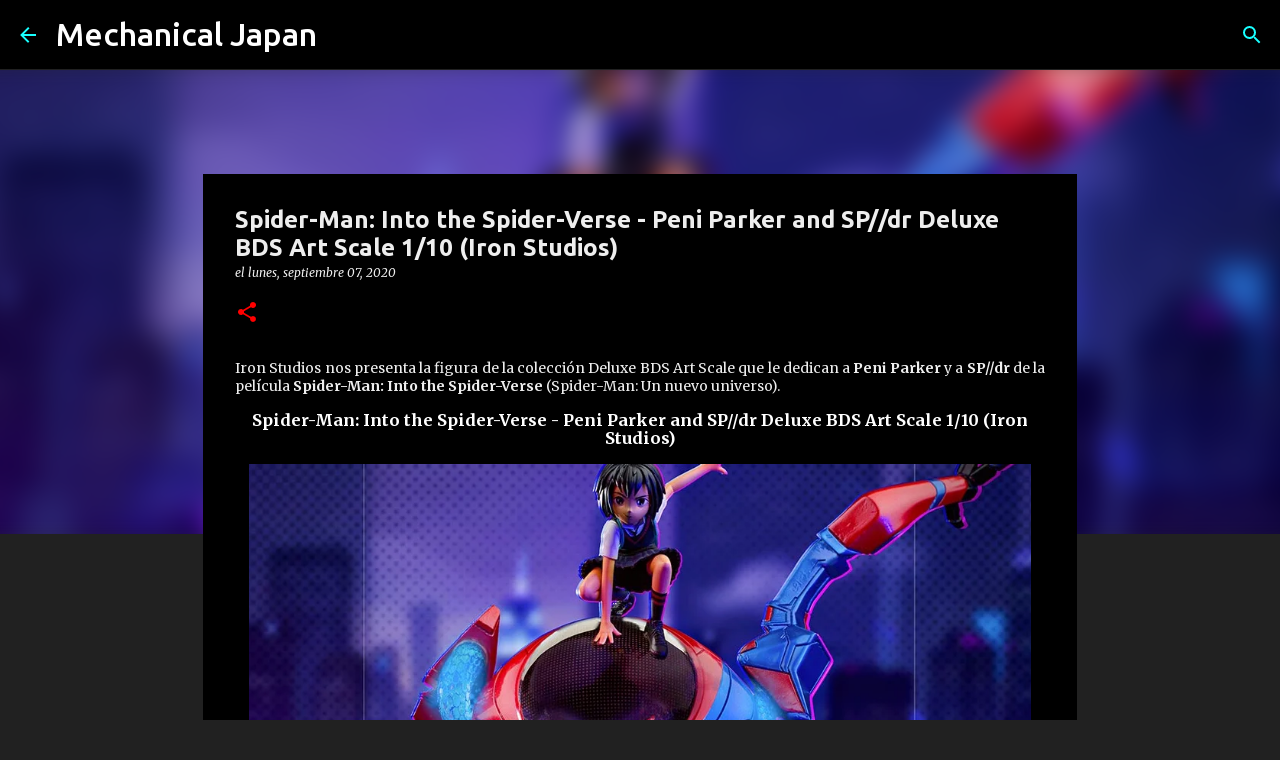

--- FILE ---
content_type: text/html; charset=utf-8
request_url: https://www.google.com/recaptcha/api2/aframe
body_size: 268
content:
<!DOCTYPE HTML><html><head><meta http-equiv="content-type" content="text/html; charset=UTF-8"></head><body><script nonce="Fi4VvNvJPeAQhV5OUDUlJw">/** Anti-fraud and anti-abuse applications only. See google.com/recaptcha */ try{var clients={'sodar':'https://pagead2.googlesyndication.com/pagead/sodar?'};window.addEventListener("message",function(a){try{if(a.source===window.parent){var b=JSON.parse(a.data);var c=clients[b['id']];if(c){var d=document.createElement('img');d.src=c+b['params']+'&rc='+(localStorage.getItem("rc::a")?sessionStorage.getItem("rc::b"):"");window.document.body.appendChild(d);sessionStorage.setItem("rc::e",parseInt(sessionStorage.getItem("rc::e")||0)+1);localStorage.setItem("rc::h",'1769305466642');}}}catch(b){}});window.parent.postMessage("_grecaptcha_ready", "*");}catch(b){}</script></body></html>